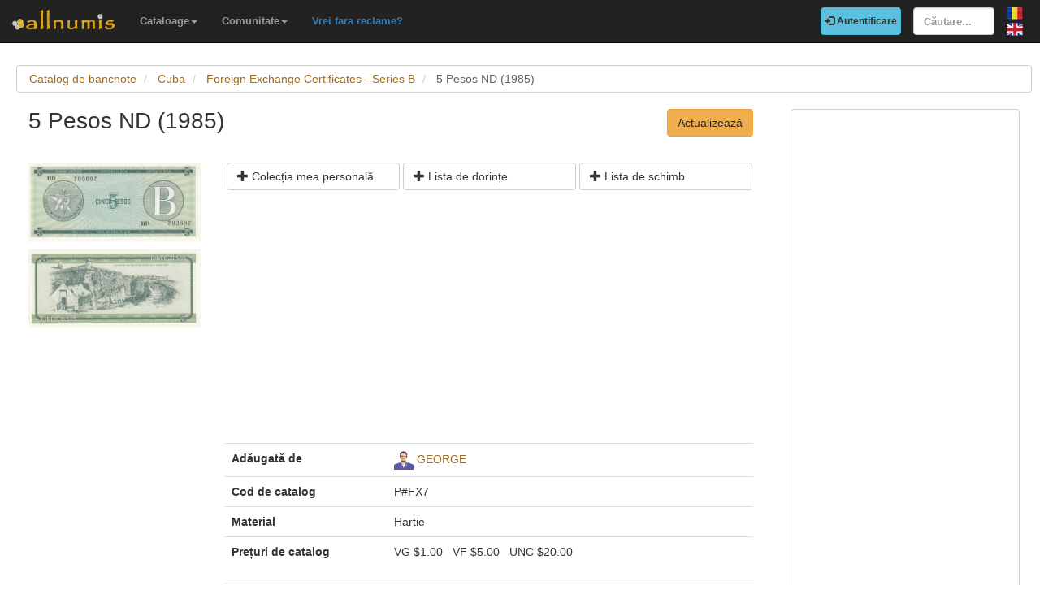

--- FILE ---
content_type: text/html; charset=utf-8
request_url: https://www.allnumis.ro/catalog-bancnote/cuba/foreign-exchange-certificates-series-b/5-pesos-nd-1985-8504
body_size: 5982
content:
<!DOCTYPE html>
<html xmlns:fb="http://ogp.me/ns/fb#" lang="ro">
<head>

    <!-- Global site tag (gtag.js) - Google Analytics -->
    <script async src="https://www.googletagmanager.com/gtag/js?id=UA-318167-29"></script>
    <script>
        window.dataLayer = window.dataLayer || [];
        function gtag(){dataLayer.push(arguments);}
        gtag('js', new Date());

        gtag('config', 'UA-318167-29');
    </script>

	<meta charset="utf-8">
	<meta http-equiv="X-UA-Compatible" content="IE=edge">
	<meta name="viewport" content="width=device-width, initial-scale=1">

    <link rel="apple-touch-icon" sizes="57x57" href="/apple-icon-57x57.png">
    <link rel="apple-touch-icon" sizes="60x60" href="/apple-icon-60x60.png">
    <link rel="apple-touch-icon" sizes="72x72" href="/apple-icon-72x72.png">
    <link rel="apple-touch-icon" sizes="76x76" href="/apple-icon-76x76.png">
    <link rel="apple-touch-icon" sizes="114x114" href="/apple-icon-114x114.png">
    <link rel="apple-touch-icon" sizes="120x120" href="/apple-icon-120x120.png">
    <link rel="apple-touch-icon" sizes="144x144" href="/apple-icon-144x144.png">
    <link rel="apple-touch-icon" sizes="152x152" href="/apple-icon-152x152.png">
    <link rel="apple-touch-icon" sizes="180x180" href="/apple-icon-180x180.png">
    <link rel="icon" type="image/png" sizes="192x192"  href="/android-icon-192x192.png">
    <link rel="icon" type="image/png" sizes="32x32" href="/favicon-32x32.png">
    <link rel="icon" type="image/png" sizes="96x96" href="/favicon-96x96.png">
    <link rel="icon" type="image/png" sizes="16x16" href="/favicon-16x16.png">
    <link rel="manifest" href="/manifest.json">
    <meta name="msapplication-TileColor" content="#ffffff">
    <meta name="msapplication-TileImage" content="/ms-icon-144x144.png">
    <meta name="theme-color" content="#ffffff">
    <link rel="dns-prefetch" href="https://static.doubleclick.net">
    <link rel="dns-prefetch" href="https://static.xx.fbcdn.net">
    <link rel="dns-prefetch" href="https://fonts.googleapis.com">

			<meta name="msvalidate.01" content="9414A83C099C0AD6779571F359999A58">
		<link rel="alternate" hreflang="en" href="https://www.allnumis.com/banknotes-catalog/cuba/foreign-exchange-certificates-series-b/5-pesos-nd-1985-8504">
	
	
			<link rel="canonical" href="https://www.allnumis.ro/catalog-bancnote/cuba/foreign-exchange-certificates-series-b/5-pesos-nd-1985-8504">
		<meta property="og:url" content="https://www.allnumis.ro/catalog-bancnote/cuba/foreign-exchange-certificates-series-b/5-pesos-nd-1985-8504">
			
			<meta property="og:image" content="https://media2.allnumis.com/271/15-10-2016/5-pesos-nd-1985_271_3059638380c88434L.jpg">
		
				<meta name="keywords" content="5 Pesos ND (1985) din Cuba, 5 Pesos ND (1985) imagini, 5 Pesos ND (1985) prețuri, 5 Pesos ND (1985) detalii, bancnota 5 Pesos ND (1985)">
	
	<meta property="fb:admins" content="651166359">
			<meta property="og:type" content="article">
	
	<title>5 Pesos ND (1985), Foreign Exchange Certificates - Series B - Cuba - Bancnotă - 8504</title>
			<meta property="og:title" content="5 Pesos ND (1985), Foreign Exchange Certificates - Series B - Cuba - Bancnotă - 8504">
	
	    
    <link rel="stylesheet" href="https://stackpath.bootstrapcdn.com/bootstrap/3.4.1/css/bootstrap.min.css" integrity="sha384-HSMxcRTRxnN+Bdg0JdbxYKrThecOKuH5zCYotlSAcp1+c8xmyTe9GYg1l9a69psu" crossorigin="anonymous">
    
    <link href="/media/css/united.css" rel="stylesheet">

	
    <script src="https://code.jquery.com/jquery-3.5.1.min.js" integrity="sha256-9/aliU8dGd2tb6OSsuzixeV4y/faTqgFtohetphbbj0=" crossorigin="anonymous"></script>
	
						<link rel="stylesheet" type="text/css" href="/media/libs/fancybox-2.1.5/source/jquery.fancybox.css">
			</head>

<body >
<div class="navbar navbar-inverse navbar-fixed-top" id="top" role="navigation">
	<div id="top-bar">
		<div class="navbar-header">
			<button type="button" class="navbar-toggle" data-toggle="collapse" data-target=".navbar-collapse">
				<span class="sr-only">Comută navigația</span>
				<span class="icon-bar"></span>
				<span class="icon-bar"></span>
				<span class="icon-bar"></span>
			</button>
			<a class="navbar-brand" id="main-logo" href="/"><img src="/media/images/logo.png" alt="allnumis" title="allnumis"></a>
		</div>
		<div class="navbar-collapse collapse" id="top-menu">
			<ul class="nav navbar-nav navbar-left">
				<li class="dropdown">
					<a id="catalogs-menu" class="dropdown-toggle" href="#" data-toggle="dropdown">Cataloage<span class="caret"></span></a>
					<ul class="dropdown-menu" aria-labelledby="catalogs-menu">
						<li><a href="/catalog-monede">Catalog de monede</a></li>
						<li><a href="/catalog-bancnote">Catalog de bancnote</a></li>
						<li><a href="/catalog-timbre">Catalog de timbre</a></li>
						<li><a href="/catalog-valute-locale">Catalog de valute locale</a></li>
						<li><a href="/catalog-ordine-postale">Catalog de ordine poștale</a></li>
						<li><a href="/catalog-medalii">Catalog de medalii</a></li>
						<li><a href="/catalog-jetoane">Catalog de jetoane</a></li>
						<li><a href="/catalog-carti-postale">Catalog de cărți poștale</a></li>
						<li><a href="/catalog-cartele-telefonice">Catalog de cartele telefonice</a></li>
						<li><a href="/catalog-insigne">Catalog de insigne</a></li>
						<li><a href="/catalog-surprize">Catalog de surprize</a></li>
						<li><a href="/catalog-fdc">Catalog de FDC-uri</a></li>
					</ul>
				</li>
				<li class="dropdown">
					<a id="catalogs-menu2" class="dropdown-toggle" href="#" data-toggle="dropdown">Comunitate<span class="caret"></span></a>
					<ul class="dropdown-menu" aria-labelledby="catalogs-menu2">
						<li><a href="/pages/thank_you"><strong>Mulțumim</strong></a></li>
						<li><a href="/collectors">Listă colecționari</a></li>
						<li><a href="/pages/top_members_by_points">Top membri</a></li>
						<li><a href="/pages/help_us">Vrei să ajuți?</a></li>
                        						<li><a href="/pages/help_identify"><span class="text-warning"><strong>Ajutați-ne să identificăm</strong></span></a></li>
					</ul>
				</li>
                <li class="dropdown">
                    <a href="/pages/no_more_ads"><span class="text-primary">Vrei fara reclame?</span></a>
                </li>
			</ul>

			<ul class="nav navbar-nav navbar-right">
									<li id="top-login">
						<a href="/auth/login" type="button" class="btn btn-info navbar-btn login-btn-top"><span class="glyphicon glyphicon-log-in"></span> Autentificare</a>
					</li>
					<li id="top-register">
						<a href="/auth/register" type="button" class="btn btn-warning navbar-btn register-btn-top"> Inregistrare</a>
					</li>
								<li>
					<form class="navbar-form" method="get" action="/search">
						<input type="text" aria-label="Căutare..." class="form-control" value="" name="q" placeholder="Căutare..." id="search-input">
					</form>
				</li>
				<li>
		        	<a href="/catalog-bancnote/cuba/foreign-exchange-certificates-series-b/5-pesos-nd-1985-8504" class="pull-right top-language" id="top-language-ro"><img alt="RO" title="RO" src="/media/images/flag-ro.png"></a>
		        	<br>
		        	<a href="https://www.allnumis.com/banknotes-catalog/cuba/foreign-exchange-certificates-series-b/5-pesos-nd-1985-8504" class="pull-right top-language" id="top-language-en"><img alt="EN" title="EN" src="/media/images/flag-en.png"></a>
				</li>
			</ul>
        	
		</div>
	</div>
</div>

<div class="full-container">

	  <script>
	function save_data_my_lists(mode, id) {
		var action = $("#helper-"+id+" .mng-ttype").val();
		var note = $("#helper-"+id+" .mng-text").val();
		$.post("/ajax/frontend/manage_lists", {mode:mode, what: 0, action: action, id: id, note: note}, function(data) {
			if (data.e) {
				alert(data.e);
			} else {
				if (data.s == "1") {
					// Ok ..
					$("#helper-"+id).hide();
					if (mode == "-1") {
						// Removed
						$("#s_"+action+"_"+id).val("0");
						$("#t_"+action+"_"+id).val("");
						$("#helper-"+id).parent().find(".js_manage_btn_"+action).removeClass("btn-success").addClass("btn-default");
						$("#helper-"+id).parent().find(".js_manage_btn_"+action).find("span").removeClass("glyphicon-check").addClass("glyphicon-unchecked");
					} else {
						// Saved
						$("#s_"+action+"_"+id).val(data.i);
						$("#t_"+action+"_"+id).val(note);
						$("#helper-"+id).parent().find(".js_manage_btn_"+action).removeClass("btn-default").addClass("btn-success");
						$("#helper-"+id).parent().find(".js_manage_btn_"+action).find("span").removeClass("glyphicon-unchecked").addClass("glyphicon-check");
					}
				}
			}
		}, "json");
	}
	function prepare_box(what, id){
		// Get status
		if ($("#s_"+what+"_"+id).val() > 0)	{
			// Here already
			$("#helper-"+id+" .btn1").hide();
			$("#helper-"+id+" .btn4").hide();
			$("#helper-"+id+" .btn2").show();
			$("#helper-"+id+" .btn3").show();
		} else {
			// To be added
			$("#helper-"+id+" .btn1").show();
			$("#helper-"+id+" .btn4").show();
			$("#helper-"+id+" .btn2").hide();
			$("#helper-"+id+" .btn3").hide();
		}
		$("#helper-"+id+" .mng-text").val($("#t_"+what+"_"+id).val());
		$("#helper-"+id+" .mng-ttype").val(what);
		$("#helper-"+id).show();
		var txt = "";
		if (what == 'cp') txt = "Notă - Colecția personală";
		if (what == 'tl') txt = "Notă - Lista de schimb";
		if (what == 'wl') txt = "Notă - Lista de dorințe";
		$("#helper-"+id+" .mng-hlp-text").text(txt);

	}
</script>

<ol class="breadcrumb" itemscope itemtype="https://schema.org/BreadcrumbList">
	<li itemprop="itemListElement" itemscope itemtype="https://schema.org/ListItem">
        <a itemprop="item" href="/catalog-bancnote"><span itemprop="name">Catalog de bancnote</span></a>
        <meta itemprop="position" content="1" />
    </li>
	<li itemprop="itemListElement" itemscope itemtype="https://schema.org/ListItem">
        <a itemprop="item" href="/catalog-bancnote/cuba"><span itemprop="name">Cuba</span></a>
        <meta itemprop="position" content="2" />
    </li>
	<li itemprop="itemListElement" itemscope itemtype="https://schema.org/ListItem">
        <a itemprop="item" href="/catalog-bancnote/cuba/foreign-exchange-certificates-series-b"><span itemprop="name">Foreign Exchange Certificates - Series B</span></a>
        <meta itemprop="position" content="3" />
    </li>
	<li itemprop="itemListElement" itemscope itemtype="https://schema.org/ListItem" class="active">
        <span itemprop="name">5 Pesos ND (1985)</span>
        <meta itemprop="position" content="4" />
    </li>
</ol>
<div class="row" itemscope itemtype="http://schema.org/Thing">
	<div class="col-lg-9">

		<div class="row">
			<div class="col-lg-8 padding-left-0">
				<h1 class="important" itemprop="name">5 Pesos ND (1985)</h1>
			</div>
			<div class="col-lg-4">
				<a href="https://www.allnumis.ro/catalog-bancnote/modifica/8504" class="btn btn-warning big-pull-right">Actualizează</a>
			</div>
		</div>
		<br>

		<div class="row">
			<div class="col-sm-3 padding-left-0">
                
                                                            <a class="item-image fancybox" href="https://media2.allnumis.com/271/15-10-2016/5-pesos-nd-1985_271_3059638380c88434L.jpg" rel="group"><img itemprop="image" id="item-image-1" src="https://media2.allnumis.com/271/15-10-2016/5-pesos-nd-1985_271_3059638380c88434M.jpg" alt="5 Pesos ND (1985)" class="img-with-ratio" width="250" height="114"></a>
                                                                                <a class="item-image fancybox" href="https://media2.allnumis.com/271/15-10-2016/5-pesos-nd-1985_271_3059186780c88434L.jpg" rel="group"><img itemprop="image" id="item-image-2" src="https://media2.allnumis.com/271/15-10-2016/5-pesos-nd-1985_271_3059186780c88434M.jpg" alt="5 Pesos ND (1985)" class="img-with-ratio" width="250" height="114"></a>
                                                                                        
			</div>

			<div class="col-sm-9">

				<div class="collectible-manage margin-bottom-10">
			<div class="row">
			<div class="col-sm-4 col-small-padding">
				<a class="btn btn-default btn-small subcategory-manage-option" href="#" onclick="call_login();return false;"><span class="glyphicon glyphicon-plus"></span> Colecția mea personală</a>
			</div>
			<div class="col-sm-4 col-small-padding">
				<a class="btn btn-default btn-small subcategory-manage-option" href="#" onclick="call_login();return false;"><span class="glyphicon glyphicon-plus"></span> Lista de dorințe</a>
			</div>
			<div class="col-sm-4 col-small-padding">
				<a class="btn btn-default btn-small subcategory-manage-option" href="#" onclick="call_login();return false;"><span class="glyphicon glyphicon-plus"></span> Lista de schimb</a>
			</div>
		</div>
	</div>
				
				<table class="table">

                    <tr style="border:0;">
                        <td colspan="2" style="border:0;">
                                <script async src="https://pagead2.googlesyndication.com/pagead/js/adsbygoogle.js"></script>
    <!-- AN - Horizontal bar responsive -->
    <ins class="adsbygoogle"
         style="display:block"
         data-ad-client="ca-pub-7131273388706243"
         data-ad-slot="3889841916"
         data-ad-format="auto"
         data-full-width-responsive="true"></ins>
    <script>
        (adsbygoogle = window.adsbygoogle || []).push({});
    </script>
                        </td>
                    </tr>

					<tr>
						<td class="item-table-title">Adăugată de</td>
						<td>
							<img src="/media/users/profiles/271/i_24.jpg" alt=""> <a href="/user/profile/kilkul">GEORGE</a>
													</td>
					</tr>

					
					

					
					
											<tr>
							<td class="item-table-title">Cod de catalog</td>
							<td>P#FX7</td>
						</tr>
																				
					<tr>
						<td class="item-table-title">Material</td>
						<td>Hartie</td>
					</tr>

					
					<tr>
						<td class="item-table-title">
																					Prețuri de catalog						</td>
						<td>
															<span class="bold">VG</span> $1.00&nbsp;&nbsp;
																						<span class="bold">VF</span> $5.00&nbsp;&nbsp;
																						<span class="bold">UNC</span> $20.00&nbsp;&nbsp;
																				</td>
					</tr>
				</table>

				
	<hr>
	<img src="/media/images/logos/G5+W_ebay_logo_rgb.png" alt="eBay" title="eBay Auctions">
    <div class="row">
        <small>Disclosure: We may earn a commission from eBay if you make a purchase through the links below, at no extra cost to you. Thank you for supporting our work!</small>
    </div>
	<div class="row">
					<div class="col-md-3 col-sm-6">
															<div class="item-ebay-box">
							<a href="https://www.ebay.com/itm/136912142760?_skw=Cuba&hash=item1fe09981a8%3Ag%3AgpcAAeSwEZJpWC86&mkevt=1&mkcid=1&mkrid=711-53200-19255-0&campid=5337244982&customid=&toolid=10049" target="_blank" rel="noopener nofollow"><img class="item-ebay-img" src="/media/images/ajax-loader2.gif" data-src="https://i.ebayimg.com/images/g/gpcAAeSwEZJpWC86/s-l225.jpg" alt="1915 Cuba Five Centavos Coin"></a>
							<a class="item-ebay-title" href="https://www.ebay.com/itm/136912142760?_skw=Cuba&hash=item1fe09981a8%3Ag%3AgpcAAeSwEZJpWC86&mkevt=1&mkcid=1&mkrid=711-53200-19255-0&campid=5337244982&customid=&toolid=10049" target="_blank" rel="noopener nofollow">1915 Cuba Five Centavos Coin</a>
							<a class="btn btn-success btn-sm" href="https://www.ebay.com/itm/136912142760?_skw=Cuba&hash=item1fe09981a8%3Ag%3AgpcAAeSwEZJpWC86&mkevt=1&mkcid=1&mkrid=711-53200-19255-0&campid=5337244982&customid=&toolid=10049" target="_blank" rel="noopener nofollow">Cumpără acum <span class="bold">$49,25</span></a>
						</div>
																				<div class="item-ebay-box">
							<a href="https://www.ebay.com/itm/326405402368?_skw=Cuba&hash=item4bff472f00%3Ag%3ArjsAAOSwloNnho7M&mkevt=1&mkcid=1&mkrid=711-53200-19255-0&campid=5337244982&customid=&toolid=10049" target="_blank" rel="noopener nofollow"><img class="item-ebay-img" src="/media/images/ajax-loader2.gif" data-src="https://i.ebayimg.com/images/g/rjsAAOSwloNnho7M/s-l225.jpg" alt="casino chips club east cuban cuban game chips token tokens"></a>
							<a class="item-ebay-title" href="https://www.ebay.com/itm/326405402368?_skw=Cuba&hash=item4bff472f00%3Ag%3ArjsAAOSwloNnho7M&mkevt=1&mkcid=1&mkrid=711-53200-19255-0&campid=5337244982&customid=&toolid=10049" target="_blank" rel="noopener nofollow">casino chips club east cuban cuban game chips token tokens</a>
							<a class="btn btn-success btn-sm" href="https://www.ebay.com/itm/326405402368?_skw=Cuba&hash=item4bff472f00%3Ag%3ArjsAAOSwloNnho7M&mkevt=1&mkcid=1&mkrid=711-53200-19255-0&campid=5337244982&customid=&toolid=10049" target="_blank" rel="noopener nofollow">Cumpără acum <span class="bold">$64,49</span></a>
						</div>
												</div>
					<div class="col-md-3 col-sm-6">
															<div class="item-ebay-box">
							<a href="https://www.ebay.com/itm/236539530926?_skw=Cuba&hash=item3712daceae%3Ag%3AVyMAAeSwQzNpSZGm&mkevt=1&mkcid=1&mkrid=711-53200-19255-0&campid=5337244982&customid=&toolid=10049" target="_blank" rel="noopener nofollow"><img class="item-ebay-img" src="/media/images/ajax-loader2.gif" data-src="https://i.ebayimg.com/images/g/VyMAAeSwQzNpSZGm/s-l225.jpg" alt="Super Collection Banknotes 💰 World Brunei Zambia Swaziland South Africa 🔥"></a>
							<a class="item-ebay-title" href="https://www.ebay.com/itm/236539530926?_skw=Cuba&hash=item3712daceae%3Ag%3AVyMAAeSwQzNpSZGm&mkevt=1&mkcid=1&mkrid=711-53200-19255-0&campid=5337244982&customid=&toolid=10049" target="_blank" rel="noopener nofollow">Super Collection Banknotes 💰 World Brunei Zambia Swaziland South Africa 🔥</a>
							<a class="btn btn-success btn-sm" href="https://www.ebay.com/itm/236539530926?_skw=Cuba&hash=item3712daceae%3Ag%3AVyMAAeSwQzNpSZGm&mkevt=1&mkcid=1&mkrid=711-53200-19255-0&campid=5337244982&customid=&toolid=10049" target="_blank" rel="noopener nofollow">Cumpără acum <span class="bold">$5,86</span></a>
						</div>
																				<div class="item-ebay-box">
							<a href="https://www.ebay.com/itm/314564330099?_skw=Cuba&hash=item493d7ec273%3Ag%3AHTkAAOSwDdlas91%7E&mkevt=1&mkcid=1&mkrid=711-53200-19255-0&campid=5337244982&customid=&toolid=10049" target="_blank" rel="noopener nofollow"><img class="item-ebay-img" src="/media/images/ajax-loader2.gif" data-src="https://i.ebayimg.com/images/g/HTkAAOSwDdlas91~/s-l225.jpg" alt="Habana Havana 1915-1961 Empty Coin Album/Book (no coins & nothing from 1Cuba)"></a>
							<a class="item-ebay-title" href="https://www.ebay.com/itm/314564330099?_skw=Cuba&hash=item493d7ec273%3Ag%3AHTkAAOSwDdlas91%7E&mkevt=1&mkcid=1&mkrid=711-53200-19255-0&campid=5337244982&customid=&toolid=10049" target="_blank" rel="noopener nofollow">Habana Havana 1915-1961 Empty Coin Album/Book (no coins & nothing from 1Cuba)</a>
							<a class="btn btn-success btn-sm" href="https://www.ebay.com/itm/314564330099?_skw=Cuba&hash=item493d7ec273%3Ag%3AHTkAAOSwDdlas91%7E&mkevt=1&mkcid=1&mkrid=711-53200-19255-0&campid=5337244982&customid=&toolid=10049" target="_blank" rel="noopener nofollow">Cumpără acum <span class="bold">$95</span></a>
						</div>
												</div>
					<div class="col-md-3 col-sm-6">
															<div class="item-ebay-box">
							<a href="https://www.ebay.com/itm/116825925786?_skw=Cuba&hash=item1b335e289a%3Ag%3A7e4AAeSwlPlo7Q2k&mkevt=1&mkcid=1&mkrid=711-53200-19255-0&campid=5337244982&customid=&toolid=10049" target="_blank" rel="noopener nofollow"><img class="item-ebay-img" src="/media/images/ajax-loader2.gif" data-src="https://i.ebayimg.com/images/g/7e4AAeSwlPlo7Q2k/s-l225.jpg" alt="V Five 5 Centavos 1920 Homeland and Liberty Caribbean Coat of Arms"></a>
							<a class="item-ebay-title" href="https://www.ebay.com/itm/116825925786?_skw=Cuba&hash=item1b335e289a%3Ag%3A7e4AAeSwlPlo7Q2k&mkevt=1&mkcid=1&mkrid=711-53200-19255-0&campid=5337244982&customid=&toolid=10049" target="_blank" rel="noopener nofollow">V Five 5 Centavos 1920 Homeland and Liberty Caribbean Coat of Arms</a>
							<a class="btn btn-success btn-sm" href="https://www.ebay.com/itm/116825925786?_skw=Cuba&hash=item1b335e289a%3Ag%3A7e4AAeSwlPlo7Q2k&mkevt=1&mkcid=1&mkrid=711-53200-19255-0&campid=5337244982&customid=&toolid=10049" target="_blank" rel="noopener nofollow">Cumpără acum <span class="bold">$1,17</span></a>
						</div>
												</div>
					<div class="col-md-3 col-sm-6">
															<div class="item-ebay-box">
							<a href="https://www.ebay.com/itm/326487835865?_skw=Cuba&hash=item4c043104d9%3Ag%3AyrUAAeSwKcRnymCK&mkevt=1&mkcid=1&mkrid=711-53200-19255-0&campid=5337244982&customid=&toolid=10049" target="_blank" rel="noopener nofollow"><img class="item-ebay-img" src="/media/images/ajax-loader2.gif" data-src="https://i.ebayimg.com/images/g/yrUAAeSwKcRnymCK/s-l225.jpg" alt="Plastic Trade Token Cubas City Wisconsin"></a>
							<a class="item-ebay-title" href="https://www.ebay.com/itm/326487835865?_skw=Cuba&hash=item4c043104d9%3Ag%3AyrUAAeSwKcRnymCK&mkevt=1&mkcid=1&mkrid=711-53200-19255-0&campid=5337244982&customid=&toolid=10049" target="_blank" rel="noopener nofollow">Plastic Trade Token Cubas City Wisconsin</a>
							<a class="btn btn-success btn-sm" href="https://www.ebay.com/itm/326487835865?_skw=Cuba&hash=item4c043104d9%3Ag%3AyrUAAeSwKcRnymCK&mkevt=1&mkcid=1&mkrid=711-53200-19255-0&campid=5337244982&customid=&toolid=10049" target="_blank" rel="noopener nofollow">Cumpără acum <span class="bold">$4,99</span></a>
						</div>
												</div>
		        <div class="col-md-3 col-sm-6">
                <script async src="https://pagead2.googlesyndication.com/pagead/js/adsbygoogle.js"></script>
    <ins class="adsbygoogle"
         style="display:block"
         data-ad-format="autorelaxed"
         data-ad-client="ca-pub-7131273388706243"
         data-ad-slot="7389516495"></ins>
    <script>
        (adsbygoogle = window.adsbygoogle || []).push({});
    </script>
        </div>
	</div>

<script>
    $(document).ready(function() {
        $(".item-ebay-img").unveil();
    });
</script>

				<div id="fb-root"></div>
<script>
$(document).ready(function() {
    setTimeout(function () {
        (function(d,s,id){
            var js,fjs = d.getElementsByTagName(s)[0];
            if(d.getElementById(id)){return;}
            js=d.createElement(s);
            js.id=id;
            js.src="https://connect.facebook.net/en_US/sdk.js#xfbml=1&version=v5.0&appId=411609948857767";
            fjs.parentNode.insertBefore(js,fjs);
            }(document, "script", "facebook-jssdk")
        );
    }, 15000);
});
</script>

<hr>
<div class="row">
	<div class="col-md-12 col-sm-12">
        <div class="fb-comments" data-href="https://www.allnumis.ro/catalog-bancnote/cuba/foreign-exchange-certificates-series-b/5-pesos-nd-1985-8504" data-width="100%" data-numposts="10"></div>
	</div>
</div>
			</div>
		</div>

	</div>

	<div class="col-lg-3">
		<!-- Facebook Like button -->

		
		
		<div class="panel panel-primary">
	<div class="panel-body">
            <script async src="https://pagead2.googlesyndication.com/pagead/js/adsbygoogle.js"></script>
    <!-- AN - Vertical instead donations box -->
    <ins class="adsbygoogle"
         style="display:block"
         data-ad-client="ca-pub-7131273388706243"
         data-ad-slot="5186611715"
         data-ad-format="auto"
         data-full-width-responsive="true"></ins>
    <script>
        (adsbygoogle = window.adsbygoogle || []).push({});
    </script>
	</div>
</div>
	</div>
</div>




<script>
	$(document).ready(function() {
		$(".fancybox").fancybox();
	});
</script>




	<hr>
	<footer>
		<div class="row">
			<div class="col-lg-12">
				<ul class="list-unstyled">
					<li><a href="/">Acasă</a></li>
					<li><a href="/articles">Articole</a></li>
					<li><a href="/pages/thank_you">Mulțumim</a></li>
					<li><a href="/pages/contact">Contact</a></li>
					<li><a href="/pages/privacy-policy">Politica de confidențialitate</a></li>
				</ul>
				<p><small>&copy; Toate drepturile rezervate www.allnumis.ro</small></p>
			</div>
		</div>
	</footer>
      
</div>

<script src="https://stackpath.bootstrapcdn.com/bootstrap/3.4.1/js/bootstrap.min.js" integrity="sha384-aJ21OjlMXNL5UyIl/XNwTMqvzeRMZH2w8c5cRVpzpU8Y5bApTppSuUkhZXN0VxHd" crossorigin="anonymous"></script>
<script src="/media/js/modules/frontend/common.js?v=2"></script>
	                    <script src="/media/libs/fancybox-2.1.5/source/jquery.fancybox.pack.js" defer type="text/javascript"></script>
        	        		    <script src="/media/libs/unveil/unveil.min.js" type="text/javascript"></script>
        	

<div class="modal fade" id="show-alert-modal-general">
	<div class="modal-dialog">
		<div class="modal-content">
			<div class="modal-header">
				<button type="button" class="close" data-dismiss="modal" aria-hidden="true">&times;</button>
				<h4 class="modal-title" style="color: #d9534f;" id="show-alert-title">Eroare</h4>
			</div>
			<div class="modal-body">
				<p id="show-alert-modal-content"></p>
				<button type="button" class="btn btn-default" data-dismiss="modal" onclick="do_refresh_or_not();">OK</button>
			</div>
		</div><!-- /.modal-content -->
	</div><!-- /.modal-dialog -->
</div><!-- /.modal -->

	<div class="modal fade" id="show-login-modal-general">
		<div class="modal-dialog">
			<div class="modal-content">
				<div class="modal-header">
					<button type="button" class="close" data-dismiss="modal" aria-hidden="true">&times;</button>
					<h4 class="modal-title" style="color: #d9534f;" id="show-alert-title">Autentifică-te</h4>
				</div>
				<div class="modal-body">
					<p id="show-alert-modal-content"></p>
					Pentru a folosi aceasă opțiune trebuie să te autentifici.					<div style="margin-top:20px;">
						<a href="#" onclick="call_login(); return false;" class='btn btn-info'>Autentifică-te!</a>
					</div>
				</div>
			</div><!-- /.modal-content -->
		</div><!-- /.modal-dialog -->
	</div><!-- /.modal -->

</body>
</html>

--- FILE ---
content_type: text/html; charset=utf-8
request_url: https://www.google.com/recaptcha/api2/aframe
body_size: 267
content:
<!DOCTYPE HTML><html><head><meta http-equiv="content-type" content="text/html; charset=UTF-8"></head><body><script nonce="7JbJ-eHGXTmji8dKWntWiQ">/** Anti-fraud and anti-abuse applications only. See google.com/recaptcha */ try{var clients={'sodar':'https://pagead2.googlesyndication.com/pagead/sodar?'};window.addEventListener("message",function(a){try{if(a.source===window.parent){var b=JSON.parse(a.data);var c=clients[b['id']];if(c){var d=document.createElement('img');d.src=c+b['params']+'&rc='+(localStorage.getItem("rc::a")?sessionStorage.getItem("rc::b"):"");window.document.body.appendChild(d);sessionStorage.setItem("rc::e",parseInt(sessionStorage.getItem("rc::e")||0)+1);localStorage.setItem("rc::h",'1769021933070');}}}catch(b){}});window.parent.postMessage("_grecaptcha_ready", "*");}catch(b){}</script></body></html>